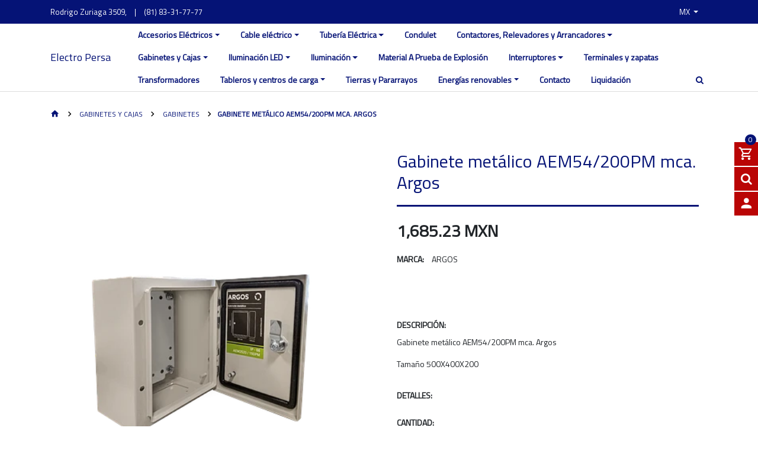

--- FILE ---
content_type: text/html; charset=utf-8
request_url: https://www.electro-persa.com/gabinete-metalico-aem54-200pm-mca-argos
body_size: 12598
content:
<!DOCTYPE html>
<!--[if IE 9]><html class="lt-ie10" lang="en" > <![endif]-->
<html class="no-js" lang="es-MX" xmlns="http://www.w3.org/1999/xhtml"> <!--<![endif]-->
<!-- Facebook Pixel Code -->
<script>
  !function(f,b,e,v,n,t,s)
  {if(f.fbq)return;n=f.fbq=function(){n.callMethod?
  n.callMethod.apply(n,arguments):n.queue.push(arguments)};
  if(!f._fbq)f._fbq=n;n.push=n;n.loaded=!0;n.version='2.0';
  n.queue=[];t=b.createElement(e);t.async=!0;
  t.src=v;s=b.getElementsByTagName(e)[0];
  s.parentNode.insertBefore(t,s)}(window, document,'script',
  'https://connect.facebook.net/en_US/fbevents.js');
  fbq('init', '994270347588610');
  fbq('track', 'PageView');
</script>
<noscript><img height="1" width="1" style="display:none"
  src="https://www.facebook.com/tr?id=994270347588610&ev=PageView&noscript=1"
/></noscript>
<!-- End Facebook Pixel Code -->
  
  <head>
    <meta name="google-site-verification" content="oAtc8jrNPXOL8OHM7Zz_n5smBy4dmIojw6IpaWCpOgY" />
    <title>Gabinete metálico AEM54/200PM mca. Argos</title>
    <meta name="description" content="Gabinete metálico AEM54/200PM mca. Argos Tamaño 500X400X200" />

    <meta http-equiv="Content-Type" content="text/html; charset=utf-8" />

    <meta name="robots" content="follow, all" />

    <!-- Set the viewport width to device width for mobile -->
    <meta name="viewport" content="width=device-width, initial-scale=1.0" />

    <!-- Facebook Meta tags for Product -->
<meta property="fb:app_id" content="283643215104248" />

  <meta property="og:title" content="Gabinete metálico AEM54/200PM mca. Argos " />
  <meta property="og:type" content="product" />
  
  <meta property="og:image" content="https://cdnx.jumpseller.com/electro-persa/image/21229268/resize/1200/1200?1639433929" />
  
  
  <meta property="og:brand" content="ARGOS" />
  
  <meta property="product:is_product_shareable" content="1" />
  <meta property="product:original_price:amount" content="1685.228319"/>
  <meta property="product:original_price:currency" content="MXN"/>
  <meta property="product:price:amount" content="1685.228319"/>
  <meta property="product:price:currency" content="MXN"/>
  
  <meta property="product:availability" content="oos"/>
  

<meta property="og:image" content="" />
<meta property="og:description" content="Gabinete metálico AEM54/200PM mca. Argos Tamaño 500X400X200" />
<meta property="og:url" content="https://www.electro-persa.com/gabinete-metalico-aem54-200pm-mca-argos" />
<meta property="og:site_name" content="Electro Persa" />
<meta name="twitter:card" content="summary" />


    
      
      <link rel="alternate" hreflang="es-MX" href="https://www.electro-persa.com/gabinete-metalico-aem54-200pm-mca-argos" />
      
      <link rel="alternate" hreflang="en" href="https://www.electro-persa.com/en/gabinete-metalico-aem54-200pm-mca-argos" />
      
    

    <link rel="canonical" href="https://www.electro-persa.com/gabinete-metalico-aem54-200pm-mca-argos">

    <link rel="icon" href=" https://assets.jumpseller.com/store/electro-persa/themes/167909/favicon.png?1753459282 ">

    <script src="//assets.jumpseller.com/public/jquery-3.3.1.slim.min.js" ></script>
    

    <script type="application/ld+json">
{
  "@context": "http://schema.org/"
  ,
    "@type": "Product",
    "name": "Gabinete metálico AEM54/200PM mca. Argos ",
    "url": "https://www.electro-persa.com/gabinete-metalico-aem54-200pm-mca-argos",
    "itemCondition": "http://schema.org/NewCondition",
    "sku": "ARG00114",
    "image": "https://cdnx.jumpseller.com/electro-persa/image/21229268/ARMARIO-METALICOII.png?1639433929",
    "description": "Gabinete metálico AEM54/200PM mca. ArgosTamaño 500X400X200",
    
    "brand": {
      "@type": "Thing",
      "name": "ARGOS"
    },
    
    "offers": {
      
        "@type": "Offer",
        "price": "1685.228319",
        "itemCondition": "http://schema.org/NewCondition",
        
        "availability": "http://schema.org/OutOfStock"
        
      
      "priceCurrency": "MXN",
      "seller": {
        "@type": "Organization",
        "name": "Electro Persa"
      }
    }
  
}
</script>


    <!-- Css -->
    <link rel="stylesheet" href="//stackpath.bootstrapcdn.com/bootstrap/4.1.0/css/bootstrap.min.css" integrity="sha384-9gVQ4dYFwwWSjIDZnLEWnxCjeSWFphJiwGPXr1jddIhOegiu1FwO5qRGvFXOdJZ4" crossorigin="anonymous">
    
    <link rel="stylesheet" type="text/css" href="//maxcdn.bootstrapcdn.com/font-awesome/4.7.0/css/font-awesome.min.css">
    <link rel="stylesheet" type="text/css" href="https://assets.jumpseller.com/store/electro-persa/themes/167909/color_pickers.css?1753459282"/>
    <link rel="stylesheet" type="text/css" href="https://assets.jumpseller.com/store/electro-persa/themes/167909/industrial_theme.css?1753459282"/>
    <link rel="stylesheet" type="text/css" href="https://assets.jumpseller.com/store/electro-persa/themes/167909/app.css?1753459282"/>
    <link rel="stylesheet" href="//cdn.materialdesignicons.com/2.3.54/css/materialdesignicons.min.css">
    <link rel="stylesheet" type="text/css" href="//cdn.jsdelivr.net/npm/slick-carousel@1.8.1/slick/slick.css"/>
    <link rel="stylesheet" type="text/css" href="https://assets.jumpseller.com/store/electro-persa/themes/167909/paymentfont.css?1753459282"/>

    <script src="//ajax.googleapis.com/ajax/libs/webfont/1.6.16/webfont.js"></script>
<script type="text/javascript">
  WebFont.load({
    google: {
      families: ["Titillium Web", "Titillium Web", "Titillium Web"]
    }
  });
</script>

<style type="text/css">
  body {
    
    font-family: 'Titillium Web', sans-serif !important;
		

  }

  .page-header, h2 {
    
    font-family: 'Titillium Web', sans-serif !important;
    
  }

  .navbar-brand, .text-logo, a, button, .btn-primary, .btn-secondary, .form-control {
    
    font-family: 'Titillium Web', sans-serif !important;
    
  }

   p, .caption h4, label, table, .panel  {
    font-size: 14px !important;
  }

  h2 {
  	font-size: 24px !important;
  }
  .navbar-brand, .text-logo {
  	font-size: 18px !important;
  }
  .navbar-left a {
  	font-size: 14px !important;
  }

</style>


  
  <!-- Código de instalación Cliengo para www.electropersa.com.mx --> <script type="text/javascript">(function () { var ldk = document.createElement('script'); ldk.type = 'text/javascript'; ldk.async = true; ldk.src = 'https://s.cliengo.com/weboptimizer/59f10b2ee4b05c78cc0f30a0/59f10b34e4b05c78cc0f30ac.js'; var s = document.getElementsByTagName('script')[0]; s.parentNode.insertBefore(ldk, s); })();</script>
  
   	 <meta name='google-site-verification' content='oAtc8jrNPXOL8OHM7Zz_n5smBy4dmIojw6IpaWCpOgY'/> 
 <meta name="csrf-param" content="authenticity_token" />
<meta name="csrf-token" content="r7VZhPAqDh2xysLfUmIkDFfk3cgdBDFxtXz_xQ8iF_UHGbT3GcC2kChoANSqZQjR21-9GzGquhqPkTMxotTReg" />





  <!-- Google Tag Manager -->
    <script>(function(w,d,s,l,i){w[l]=w[l]||[];w[l].push({'gtm.start':
    new Date().getTime(),event:'gtm.js'});var f=d.getElementsByTagName(s)[0],
    j=d.createElement(s),dl=l!='dataLayer'?'&l='+l:'';j.async=true;j.src=
    'https://www.googletagmanager.com/gtm.js?id='+i+dl;f.parentNode.insertBefore(j,f);
    })(window,document,'script','dataLayer', "GTM-MFWCPPZ");</script>
    <!-- End Google Tag Manager -->


  <script async src="https://www.googletagmanager.com/gtag/js?id=AW-935864855"></script>


<script>
  window.dataLayer = window.dataLayer || [];

  function gtag() {
    dataLayer.push(arguments);
  }

  gtag('js', new Date());

  // custom dimensions (for OKRs metrics)
  let custom_dimension_params = { custom_map: {} };
  
  custom_dimension_params['custom_map']['dimension1'] = 'theme';
  custom_dimension_params['theme'] = "industrial";
  
  

  // Send events to Jumpseller GA Account
  // gtag('config', 'G-JBWEC7QQTS', Object.assign({}, { 'allow_enhanced_conversions': true }, custom_dimension_params));

  // Send events to Store Owner GA Account
  
  
  gtag('config', 'GTM-MFWCPPZ');
  
  
  gtag('config', 'AW-935864855', { 'allow_enhanced_conversions': true });
  

  

  let order_items = null;

  
  // view_item - a user follows a link that goes directly to a product page
  gtag('event', 'view_item', {
    currency: "MXN",
    items: [{
      item_id: "ARG00114",
      item_name: "Gabinete metálico AEM54/200PM mca. Argos ",
      discount: "0.0",
      item_brand: "ARGOS",
      price: "1685.228319",
      currency: "MXN"
    }],
    value: "1685.228319",
  });

  

  
</script>








<script>
  // Pixel code

  // dont send fb events if page is rendered inside an iframe (like admin theme preview)
  if(window.self === window.top) {
    !function(f,b,e,v,n,t,s){if(f.fbq)return;n=f.fbq=function(){n.callMethod?
    n.callMethod.apply(n,arguments):n.queue.push(arguments)};if(!f._fbq)f._fbq=n;
    n.push=n;n.loaded=!0;n.version='2.0';n.agent='pljumpseller';n.queue=[];t=b.createElement(e);t.async=!0;
    t.src=v;s=b.getElementsByTagName(e)[0];s.parentNode.insertBefore(t,s)}(window,
    document,'script','https://connect.facebook.net/' + getNavigatorLocale() + '/fbevents.js');

    var data = {};

    data.currency = 'MXN';
    data.total = '0.0';
    data.products_count = '0';

    

    data.content_ids = [12533011];
    data.contents = [{"id":12533011,"quantity":1,"item_price":1685.228319,"item_discount":0.0}];
    data.single_value = 1685.228319;

    // Line to enable Manual Only mode.
    fbq('set', 'autoConfig', false, '994270347588610');

    // FB Pixel Advanced Matching
    
    
    var advancedCustomerData = {
      'em' : '',
      'fn' : '',
      'ln' : '',
      'ph' : '',
      'ct' : '',
      'zp' : '',
      'country' : ''
    };

    var missingCustomerData = Object.values(advancedCustomerData).some(function(value) { return value.length == 0 });

    if(missingCustomerData) {
      fbq('init', '994270347588610');
    } else {
      fbq('init', '994270347588610', advancedCustomerData);
    }

    // PageView - build audience views (default FB Pixel behaviour)
    fbq('track', 'PageView');

    // AddToCart - released on page load after a product was added to cart
    

    // track conversion events, ordered by importance (not in this doc)
    // https://developers.facebook.com/docs/facebook-pixel/api-reference%23events

    
      // ViewContent - When a key page is viewed such as a product page
      
        fbq('track', 'ViewContent', {
          source: 'Jumpseller',
          value: data.single_value,
          currency: data.currency,
          content_name: document.title,
          content_type: 'product',
          content_ids: data.content_ids,
          contents: data.contents,
          referrer: document.referrer,
          userAgent: navigator.userAgent,
          language: navigator.language
        });
      

    

    function getNavigatorLocale(){
      return navigator.language.replace(/-/g,'_')
    }
  }
</script>





<script src="https://files.jumpseller.com/javascripts/dist/jumpseller-2.0.0.js" defer="defer"></script></head>

  <body class="body-all">

<!--[if lt IE 8]>
<p class="browsehappy">You are using an <strong>outdated</strong> browser. Please <a href="http://browsehappy.com/">upgrade your browser</a> to improve your experience.</p>
<![endif]-->

  
  <div id="fb-root"></div>
  <script>
    (function(d, s, id) {
      var js, fjs = d.getElementsByTagName(s)[0];
      if (d.getElementById(id)) return;
      js = d.createElement(s); js.id = id;
      js.src = "//connect.facebook.net/en_US/sdk.js#xfbml=1&version=v2.0";
      fjs.parentNode.insertBefore(js, fjs);
    }
    (document, 'script', 'facebook-jssdk'));
  </script>
  

    <!-- Navigation -->
		<div class="fixed-top">

  		<!-- TOP NABVAR -->
      <nav class="navbar-secondary navbar-toggleable-md navbar-mobile  navbar-mobile-all">
        <div class="container">

          <a href="https://www.electro-persa.com" title="Electro Persa" class="logo-holder d-none d-md-block d-lg-none">
            
             <h2 class="navbar-brand"><span class="text-logo">Electro Persa</span></h2> 
            
          </a>

          <button id="navbarRightButton" class="navbar-toggler navbar-toggler-right d-md-block d-lg-none" type="button" data-toggle="collapse" data-target="#navbarContainer" aria-controls="navbarsContainer-1" aria-expanded="false" aria-label="Toggle navigation">
            <span class="navbar-toggler-icon"><i class="mdi mdi-menu"></i></span>
          </button>

          <div class="collapse navbar-collapse" id="navbarContainer">

            <!-- MOBILE NAVBAR ON THE RIGHT SIDE (MENU ITEMS + SEARCH + SOCIAL) -->
            <form id="search_mini_form" class="navbar-form float-right form-inline d-md-block d-lg-none" method="get" action="/search">
              <input type="text" value="" name="q" class="form-control form-control-sm" onFocus="javascript:this.value=''" placeholder="Buscar productos" />
              <button type="submit"><i class="fa fa-search fa-fw"></i></button>
            </form>
            <ul id="navbarContainerMobile" class="navbar-nav d-md-block d-lg-none">
              
              <li class="nav-item dropdown ">
  <a href="/accesorios-electricos"  title="Accesorios Eléctricos" class="dropdown-toggle level-1 nav-link" data-toggle="dropdown">Accesorios Eléctricos</a>
  
    <ul class="dropdown-menu multi-level">
      
        <li class="nav-item  ">
  <a href="/accesorios-electricos/accesorios-squared"  title="Accesorios SquareD" class="level-1 nav-link" >Accesorios SquareD</a>
  
</li>



      
        <li class="nav-item  ">
  <a href="/accesorios-electricos/apagadores"  title="Apagadores" class="level-1 nav-link" >Apagadores</a>
  
</li>



      
        <li class="nav-item  ">
  <a href="/accesorios-electricos/botoneria"  title="Botoneria" class="level-1 nav-link" >Botoneria</a>
  
</li>



      
        <li class="nav-item  ">
  <a href="/accesorios-electricos/cintas"  title="Cintas" class="level-1 nav-link" >Cintas</a>
  
</li>



      
        <li class="nav-item  ">
  <a href="/accesorios-electricos/clavijas"  title="Clavijas" class="level-1 nav-link" >Clavijas</a>
  
</li>



      
        <li class="nav-item  ">
  <a href="/accesorios-electricos/contactos"  title="Contactos/tomacorrientes" class="level-1 nav-link" >Contactos/tomacorrientes</a>
  
</li>



      
        <li class="nav-item  ">
  <a href="/drives"  title="Drives" class="level-1 nav-link" >Drives</a>
  
</li>



      
        <li class="nav-item  ">
  <a href="/accesorios-electricos/placas"  title="Placas" class="level-1 nav-link" >Placas</a>
  
</li>



      
        <li class="nav-item  ">
  <a href="/accesorios-electricos/tapas"  title="Tapas" class="level-1 nav-link" >Tapas</a>
  
</li>



      
        <li class="nav-item  ">
  <a href="/accesorios-electricos/medidores"  title="Medidores" class="level-1 nav-link" >Medidores</a>
  
</li>



      
        <li class="nav-item  ">
  <a href="/accesorios-electricos/electroducto"  title="Electroducto" class="level-1 nav-link" >Electroducto</a>
  
</li>



      
    </ul>
  
</li>



              
              <li class="nav-item dropdown ">
  <a href="/cable-electrico"  title="Cable eléctrico" class="dropdown-toggle level-1 nav-link" data-toggle="dropdown">Cable eléctrico</a>
  
    <ul class="dropdown-menu multi-level">
      
        <li class="nav-item  ">
  <a href="/cable-electrico/cable-al-xhhw-2-tipo-mc-ls"  title="Armado AL-8000 MC-LS" class="level-1 nav-link" >Armado AL-8000 MC-LS</a>
  
</li>



      
        <li class="nav-item  ">
  <a href="/cable-electrico/armoflex"  title="Armoflex" class="level-1 nav-link" >Armoflex</a>
  
</li>



      
        <li class="nav-item  ">
  <a href="/cable-electrico/monopolar-aluminio-aa-8000"  title="Aluminio AA-8000" class="level-1 nav-link" >Aluminio AA-8000</a>
  
</li>



      
        <li class="nav-item  ">
  <a href="/cable-electrico/cable-de-control"  title="Cable de Control" class="level-1 nav-link" >Cable de Control</a>
  
</li>



      
        <li class="nav-item  ">
  <a href="/cable-electrico/cable-multiconductor"  title="Cable Multiconductor" class="level-1 nav-link" >Cable Multiconductor</a>
  
</li>



      
        <li class="nav-item  ">
  <a href="/cable-electrico/cable-porta-electrodo"  title="Cable porta electrodo" class="level-1 nav-link" >Cable porta electrodo</a>
  
</li>



      
        <li class="nav-item  ">
  <a href="/cable-electrico/cable-desnudo"  title="Cable desnudo" class="level-1 nav-link" >Cable desnudo</a>
  
</li>



      
        <li class="nav-item  ">
  <a href="/cable-electrico/uso-rudo"  title="Uso Rudo" class="level-1 nav-link" >Uso Rudo</a>
  
</li>



      
        <li class="nav-item  ">
  <a href="/cable-electrico/cable-monopolar-tipo-thwn"  title="Cable monopolar tipo THWN" class="level-1 nav-link" >Cable monopolar tipo THWN</a>
  
</li>



      
        <li class="nav-item  ">
  <a href="/cable-monopolar-tipo-thw/ls"  title="Cable monopolar tipo THW/LS" class="level-1 nav-link" >Cable monopolar tipo THW/LS</a>
  
</li>



      
        <li class="nav-item  ">
  <a href="/cable-electrico/cable-monopolar"  title="Cable monopolar" class="level-1 nav-link" >Cable monopolar</a>
  
</li>



      
    </ul>
  
</li>



              
              <li class="nav-item dropdown ">
  <a href="/canalizacion-electrica"  title="Tubería Eléctrica" class="dropdown-toggle level-1 nav-link" data-toggle="dropdown">Tubería Eléctrica</a>
  
    <ul class="dropdown-menu multi-level">
      
        <li class="nav-item  ">
  <a href="/canalizacion-electrica/tuberia-rigida"  title="Tubería rígida" class="level-1 nav-link" >Tubería rígida</a>
  
</li>



      
        <li class="nav-item  ">
  <a href="/canalizacion-electrica/tuberia-flexible"  title="Tubería flexible" class="level-1 nav-link" >Tubería flexible</a>
  
</li>



      
        <li class="nav-item  ">
  <a href="/canalizacion-electrica/conectores-y-coples"  title="Conectores y Coples" class="level-1 nav-link" >Conectores y Coples</a>
  
</li>



      
        <li class="nav-item  ">
  <a href="/canalizacion-electrica/codos"  title="Codos" class="level-1 nav-link" >Codos</a>
  
</li>



      
        <li class="nav-item  ">
  <a href="/canalizacion-electrica/abrazaderas"  title="Abrazaderas" class="level-1 nav-link" >Abrazaderas</a>
  
</li>



      
        <li class="nav-item  ">
  <a href="/canalizacion-electrica/tornilleria"  title="Tornilleria" class="level-1 nav-link" >Tornilleria</a>
  
</li>



      
        <li class="nav-item  ">
  <a href="/canalizacion-electrica/soporteria"  title="Soporteria" class="level-1 nav-link" >Soporteria</a>
  
</li>



      
    </ul>
  
</li>



              
              <li class="nav-item  ">
  <a href="/canalizacion-electrica/condulet"  title="Condulet" class="level-1 nav-link" >Condulet</a>
  
</li>



              
              <li class="nav-item dropdown ">
  <a href="/contactores"  title="Contactores, Relevadores y Arrancadores" class="dropdown-toggle level-1 nav-link" data-toggle="dropdown">Contactores, Relevadores y Arrancadores</a>
  
    <ul class="dropdown-menu multi-level">
      
        <li class="nav-item  ">
  <a href="/accesorios"  title="Accesorios" class="level-1 nav-link" >Accesorios</a>
  
</li>



      
        <li class="nav-item  ">
  <a href="/contactores/contactores"  title="Contactores" class="level-1 nav-link" >Contactores</a>
  
</li>



      
        <li class="nav-item  ">
  <a href="/contactores/relevadores"  title="Relevadores" class="level-1 nav-link" >Relevadores</a>
  
</li>



      
        <li class="nav-item  ">
  <a href="/contactores/arrancadores"  title="Arrancadores" class="level-1 nav-link" >Arrancadores</a>
  
</li>



      
    </ul>
  
</li>



              
              <li class="nav-item dropdown ">
  <a href="/gabinetes-cajas-y-condulets"  title="Gabinetes y Cajas" class="dropdown-toggle level-1 nav-link" data-toggle="dropdown">Gabinetes y Cajas</a>
  
    <ul class="dropdown-menu multi-level">
      
        <li class="nav-item  ">
  <a href="/gabinetes-cajas-y-condulets/cajas-y-chalupas"  title="Cajas y chalupas" class="level-1 nav-link" >Cajas y chalupas</a>
  
</li>



      
        <li class="nav-item  ">
  <a href="/gabinetes-cajas-y-condulets/gabinetes"  title="Gabinetes" class="level-1 nav-link" >Gabinetes</a>
  
</li>



      
    </ul>
  
</li>



              
              <li class="nav-item dropdown ">
  <a href="/iluminacion-led"  title="Iluminación LED" class="dropdown-toggle level-1 nav-link" data-toggle="dropdown">Iluminación LED</a>
  
    <ul class="dropdown-menu multi-level">
      
        <li class="nav-item  ">
  <a href="/iluminacion-led/areas-clasificadas"  title="Areas Clasificadas" class="level-1 nav-link" >Areas Clasificadas</a>
  
</li>



      
        <li class="nav-item  ">
  <a href="/iluminacion-led/bombillas"  title="Bombillas/Focos LED" class="level-1 nav-link" >Bombillas/Focos LED</a>
  
</li>



      
        <li class="nav-item  ">
  <a href="/iluminacion-led/luminaria-decorativa"  title="Decorativa" class="level-1 nav-link" >Decorativa</a>
  
</li>



      
        <li class="nav-item  ">
  <a href="/iluminacion-led/decorativa-exterior"  title="Decorativa exterior" class="level-1 nav-link" >Decorativa exterior</a>
  
</li>



      
        <li class="nav-item  ">
  <a href="/iluminacion-led/panel-led"  title="Panel LED" class="level-1 nav-link" >Panel LED</a>
  
</li>



      
        <li class="nav-item  ">
  <a href="/iluminacion-led/reflectores"  title="Reflectores" class="level-1 nav-link" >Reflectores</a>
  
</li>



      
        <li class="nav-item  ">
  <a href="/iluminacion-led/solar"  title="Solar" class="level-1 nav-link" >Solar</a>
  
</li>



      
        <li class="nav-item  ">
  <a href="/iluminacion-led/tubo-led"  title="Tubo LED" class="level-1 nav-link" >Tubo LED</a>
  
</li>



      
        <li class="nav-item  ">
  <a href="/iluminacion-led/industrial"  title="Industrial" class="level-1 nav-link" >Industrial</a>
  
</li>



      
    </ul>
  
</li>



              
              <li class="nav-item dropdown ">
  <a href="/iluminacion"  title="Iluminación" class="dropdown-toggle level-1 nav-link" data-toggle="dropdown">Iluminación</a>
  
    <ul class="dropdown-menu multi-level">
      
        <li class="nav-item  ">
  <a href="/iluminacion-y-accesorios"  title="Iluminación y accesorios" class="level-1 nav-link" >Iluminación y accesorios</a>
  
</li>



      
        <li class="nav-item  ">
  <a href="/iluminacion/industrial"  title="Iluminación Industrial" class="level-1 nav-link" >Iluminación Industrial</a>
  
</li>



      
    </ul>
  
</li>



              
              <li class="nav-item  ">
  <a href="/material-a-prueba-de-explosion"  title="Material A Prueba de Explosión" class="level-1 nav-link" >Material A Prueba de Explosión</a>
  
</li>



              
              <li class="nav-item dropdown ">
  <a href="/interruptores"  title="Interruptores" class="dropdown-toggle level-1 nav-link" data-toggle="dropdown">Interruptores</a>
  
    <ul class="dropdown-menu multi-level">
      
        <li class="nav-item  ">
  <a href="/interruptores/interruptores-de-seguridad"  title="Interruptores de seguridad" class="level-1 nav-link" >Interruptores de seguridad</a>
  
</li>



      
        <li class="nav-item  ">
  <a href="/interruptores/termomagneticos"  title="Termomagnéticos" class="level-1 nav-link" >Termomagnéticos</a>
  
</li>



      
    </ul>
  
</li>



              
              <li class="nav-item  ">
  <a href="/terminales-y-zapatas"  title="Terminales y zapatas" class="level-1 nav-link" >Terminales y zapatas</a>
  
</li>



              
              <li class="nav-item  ">
  <a href="/transformadores"  title="Transformadores" class="level-1 nav-link" >Transformadores</a>
  
</li>



              
              <li class="nav-item dropdown ">
  <a href="/tableros-e-interruptores"  title="Tableros y centros de carga" class="dropdown-toggle level-1 nav-link" data-toggle="dropdown">Tableros y centros de carga</a>
  
    <ul class="dropdown-menu multi-level">
      
        <li class="nav-item  ">
  <a href="/tableros-e-interruptores/tableros"  title="Tableros" class="level-1 nav-link" >Tableros</a>
  
</li>



      
        <li class="nav-item  ">
  <a href="/tableros-e-interruptores/centros-de-carga"  title="Centros de carga" class="level-1 nav-link" >Centros de carga</a>
  
</li>



      
        <li class="nav-item  ">
  <a href="/tableros-e-interruptores/tableros-monofasicos"  title="Tableros Monofásicos" class="level-1 nav-link" >Tableros Monofásicos</a>
  
</li>



      
        <li class="nav-item  ">
  <a href="/tableros-e-interruptores/tableros-trifasicos"  title="Tableros Trifásicos" class="level-1 nav-link" >Tableros Trifásicos</a>
  
</li>



      
        <li class="nav-item  ">
  <a href="/tableros-e-interruptores/tableros-i-line"  title="Tableros I-Line" class="level-1 nav-link" >Tableros I-Line</a>
  
</li>



      
        <li class="nav-item  ">
  <a href="/tableros-e-interruptores/tablero-de-alumbrado"  title="Tablero de alumbrado" class="level-1 nav-link" >Tablero de alumbrado</a>
  
</li>



      
        <li class="nav-item  ">
  <a href="/qdlogic"  title="QDLogic" class="level-1 nav-link" >QDLogic</a>
  
</li>



      
    </ul>
  
</li>



              
              <li class="nav-item  ">
  <a href="/tierras-y-pararrayos"  title="Tierras y Pararrayos" class="level-1 nav-link" >Tierras y Pararrayos</a>
  
</li>



              
              <li class="nav-item dropdown ">
  <a href="/energias-renovables"  title="Energías renovables" class="dropdown-toggle level-1 nav-link" data-toggle="dropdown">Energías renovables</a>
  
    <ul class="dropdown-menu multi-level">
      
        <li class="nav-item  ">
  <a href="/energias-renovables/paneles-fotovoltaicos"  title="Paneles fotovoltáicos" class="level-1 nav-link" >Paneles fotovoltáicos</a>
  
</li>



      
        <li class="nav-item  ">
  <a href="/energias-renovables/inversores"  title="sistemas de Montaje " class="level-1 nav-link" >sistemas de Montaje </a>
  
</li>



      
        <li class="nav-item  ">
  <a href="/energias-renovables/micro-inversores"  title="Micro-Inversores" class="level-1 nav-link" >Micro-Inversores</a>
  
</li>



      
        <li class="nav-item  ">
  <a href="/energias-renovables/kits-de-instalacion"  title="KITS de Instalación" class="level-1 nav-link" >KITS de Instalación</a>
  
</li>



      
        <li class="nav-item  ">
  <a href="/energias-renovables/iluminacion-solar-led"  title="Sistemas de Monitoreo" class="level-1 nav-link" >Sistemas de Monitoreo</a>
  
</li>



      
    </ul>
  
</li>



              
              <li class="nav-item  ">
  <a href="/contact"  title="Contacto" class="level-1 nav-link" >Contacto</a>
  
</li>



              
              <li class="nav-item  ">
  <a href="/liquidacion"  title="Liquidación" class="level-1 nav-link" >Liquidación</a>
  
</li>



              
            </ul>

            <!-- DESKTOP NAVBAR -->
            <ul class="nav navbar-nav nav-top">

              <div class="float-left">

                <ul>
                  <li>Rodrigo Zuriaga 3509, </li>
                  
                  <li>|</li>
                  <li><a href="tel:(81)83-31-77-77">(81) 83-31-77-77</a></li>
                  
                </ul>

              </div>

              <div class="float-right">

                	<ul>

                    <ul class="social list-inline">
                      

                      

                      
                      
                  	</ul>

                    

                    
                    <li id="language-select" class="dropdown">
                      
                        
                        <a href="#" class="dropdown-toggle trsn nav-link" data-toggle="dropdown" role="button" aria-haspopup="true" aria-expanded="false">
                          <span>mx</span>
                          <span class="caret"></span>
                        </a>
                        
                      
                        
                      
                      <div class="dropdown-menu">
                        
                        <a href="https://www.electro-persa.com/gabinete-metalico-aem54-200pm-mca-argos" class="dropdown-item nav-link" title="Español (Mexico)">mx</a>
                        
                        <a href="https://www.electro-persa.com/en/gabinete-metalico-aem54-200pm-mca-argos" class="dropdown-item nav-link" title="English">en</a>
                        
                      </div>
                    </li>
                    

                </ul>

              </div>

            </ul>

          </div>

          
          <!-- MOBILE NAVBAR ON THE LEFT SIDE (CATEGORIES LINKS) -->
          <button class="navbar-toggler pull-xs-left d-md-none" id="navbarLeftButton" type="button">
            <i class="mdi mdi-menu"></i>
          </button>

          <ul class="navbar-left d-md-none" id="navbarLeft">
            
<ul id="icon-categories">

  

  <li>
    <a href="https://www.electro-persa.com/cable-monopolar-tipo-thw/ls">
      <i class="mdi mdi-power-plug"></i>
    	<h5>Cable monopolar</h5>
    </a>
  </li>

  
  <li>
    <a href="https://www.electro-persa.com/tableros-e-interruptores/tableros-monofasicos">
      <i class="mdi mdi-fridge-filled"></i>
    	<h5>Tableros monofasicos </h5>
    </a>
  </li>
  

  
  <li>
    <a href="https://www.electro-persa.com/canalizacion-electrica/tuberia-rigida">
      <i class="mdi mdi-pipe"></i>
    	<h5>Tubería rígida </h5>
    </a>
  </li>
  

  
  <li>
    <a href="https://www.electro-persa.com/iluminacion-led/solar">
      <i class="mdi mdi-chip"></i>
    	<h5>Energía solar</h5>
    </a>
  </li>
  

  
  <li>
    <a href="https://www.electro-persa.com/iluminacion-led/luminaria-decorativa">
      <i class="mdi mdi-lightbulb-on"></i>
    	<h5>Iluminación decorativa </h5>
    </a>
  </li>
  

  
  <li>
    <a href="https://www.electro-persa.com/material-a-prueba-de-explosion?page=1">
      <i class="mdi mdi-radioactive"></i>
    	<h5>Material a prueba de explosión </h5>
    </a>
  </li>
  


  

</ul>


          </ul>
          

          <div class="overlay"></div>

        </div>
      </nav>

      <!-- MAIN NAVBAR -->
      <nav class=" navbar-main-all navbar-main navbar-toggleable-md d-none d-lg-block">
        <div class="container">
          <div class="collapse navbar-collapse" id="navbarsContainer-2">

            <a href="https://www.electro-persa.com" title="Electro Persa" class="logo-holder float-left">
              
              
              <div class="navbar-brand"><span class="text-logo">Electro Persa</span></div>
              
              
            </a>

            <div class="float-right">

              <ul class="navbar-nav mr-auto">
                
                <li class="nav-item dropdown ">
  <a href="/accesorios-electricos"  title="Accesorios Eléctricos" class="dropdown-toggle level-1 nav-link" data-toggle="dropdown">Accesorios Eléctricos</a>
  
    <ul class="dropdown-menu multi-level">
      
        <li class="nav-item  ">
  <a href="/accesorios-electricos/accesorios-squared"  title="Accesorios SquareD" class="level-1 nav-link" >Accesorios SquareD</a>
  
</li>



      
        <li class="nav-item  ">
  <a href="/accesorios-electricos/apagadores"  title="Apagadores" class="level-1 nav-link" >Apagadores</a>
  
</li>



      
        <li class="nav-item  ">
  <a href="/accesorios-electricos/botoneria"  title="Botoneria" class="level-1 nav-link" >Botoneria</a>
  
</li>



      
        <li class="nav-item  ">
  <a href="/accesorios-electricos/cintas"  title="Cintas" class="level-1 nav-link" >Cintas</a>
  
</li>



      
        <li class="nav-item  ">
  <a href="/accesorios-electricos/clavijas"  title="Clavijas" class="level-1 nav-link" >Clavijas</a>
  
</li>



      
        <li class="nav-item  ">
  <a href="/accesorios-electricos/contactos"  title="Contactos/tomacorrientes" class="level-1 nav-link" >Contactos/tomacorrientes</a>
  
</li>



      
        <li class="nav-item  ">
  <a href="/drives"  title="Drives" class="level-1 nav-link" >Drives</a>
  
</li>



      
        <li class="nav-item  ">
  <a href="/accesorios-electricos/placas"  title="Placas" class="level-1 nav-link" >Placas</a>
  
</li>



      
        <li class="nav-item  ">
  <a href="/accesorios-electricos/tapas"  title="Tapas" class="level-1 nav-link" >Tapas</a>
  
</li>



      
        <li class="nav-item  ">
  <a href="/accesorios-electricos/medidores"  title="Medidores" class="level-1 nav-link" >Medidores</a>
  
</li>



      
        <li class="nav-item  ">
  <a href="/accesorios-electricos/electroducto"  title="Electroducto" class="level-1 nav-link" >Electroducto</a>
  
</li>



      
    </ul>
  
</li>



                
                <li class="nav-item dropdown ">
  <a href="/cable-electrico"  title="Cable eléctrico" class="dropdown-toggle level-1 nav-link" data-toggle="dropdown">Cable eléctrico</a>
  
    <ul class="dropdown-menu multi-level">
      
        <li class="nav-item  ">
  <a href="/cable-electrico/cable-al-xhhw-2-tipo-mc-ls"  title="Armado AL-8000 MC-LS" class="level-1 nav-link" >Armado AL-8000 MC-LS</a>
  
</li>



      
        <li class="nav-item  ">
  <a href="/cable-electrico/armoflex"  title="Armoflex" class="level-1 nav-link" >Armoflex</a>
  
</li>



      
        <li class="nav-item  ">
  <a href="/cable-electrico/monopolar-aluminio-aa-8000"  title="Aluminio AA-8000" class="level-1 nav-link" >Aluminio AA-8000</a>
  
</li>



      
        <li class="nav-item  ">
  <a href="/cable-electrico/cable-de-control"  title="Cable de Control" class="level-1 nav-link" >Cable de Control</a>
  
</li>



      
        <li class="nav-item  ">
  <a href="/cable-electrico/cable-multiconductor"  title="Cable Multiconductor" class="level-1 nav-link" >Cable Multiconductor</a>
  
</li>



      
        <li class="nav-item  ">
  <a href="/cable-electrico/cable-porta-electrodo"  title="Cable porta electrodo" class="level-1 nav-link" >Cable porta electrodo</a>
  
</li>



      
        <li class="nav-item  ">
  <a href="/cable-electrico/cable-desnudo"  title="Cable desnudo" class="level-1 nav-link" >Cable desnudo</a>
  
</li>



      
        <li class="nav-item  ">
  <a href="/cable-electrico/uso-rudo"  title="Uso Rudo" class="level-1 nav-link" >Uso Rudo</a>
  
</li>



      
        <li class="nav-item  ">
  <a href="/cable-electrico/cable-monopolar-tipo-thwn"  title="Cable monopolar tipo THWN" class="level-1 nav-link" >Cable monopolar tipo THWN</a>
  
</li>



      
        <li class="nav-item  ">
  <a href="/cable-monopolar-tipo-thw/ls"  title="Cable monopolar tipo THW/LS" class="level-1 nav-link" >Cable monopolar tipo THW/LS</a>
  
</li>



      
        <li class="nav-item  ">
  <a href="/cable-electrico/cable-monopolar"  title="Cable monopolar" class="level-1 nav-link" >Cable monopolar</a>
  
</li>



      
    </ul>
  
</li>



                
                <li class="nav-item dropdown ">
  <a href="/canalizacion-electrica"  title="Tubería Eléctrica" class="dropdown-toggle level-1 nav-link" data-toggle="dropdown">Tubería Eléctrica</a>
  
    <ul class="dropdown-menu multi-level">
      
        <li class="nav-item  ">
  <a href="/canalizacion-electrica/tuberia-rigida"  title="Tubería rígida" class="level-1 nav-link" >Tubería rígida</a>
  
</li>



      
        <li class="nav-item  ">
  <a href="/canalizacion-electrica/tuberia-flexible"  title="Tubería flexible" class="level-1 nav-link" >Tubería flexible</a>
  
</li>



      
        <li class="nav-item  ">
  <a href="/canalizacion-electrica/conectores-y-coples"  title="Conectores y Coples" class="level-1 nav-link" >Conectores y Coples</a>
  
</li>



      
        <li class="nav-item  ">
  <a href="/canalizacion-electrica/codos"  title="Codos" class="level-1 nav-link" >Codos</a>
  
</li>



      
        <li class="nav-item  ">
  <a href="/canalizacion-electrica/abrazaderas"  title="Abrazaderas" class="level-1 nav-link" >Abrazaderas</a>
  
</li>



      
        <li class="nav-item  ">
  <a href="/canalizacion-electrica/tornilleria"  title="Tornilleria" class="level-1 nav-link" >Tornilleria</a>
  
</li>



      
        <li class="nav-item  ">
  <a href="/canalizacion-electrica/soporteria"  title="Soporteria" class="level-1 nav-link" >Soporteria</a>
  
</li>



      
    </ul>
  
</li>



                
                <li class="nav-item  ">
  <a href="/canalizacion-electrica/condulet"  title="Condulet" class="level-1 nav-link" >Condulet</a>
  
</li>



                
                <li class="nav-item dropdown ">
  <a href="/contactores"  title="Contactores, Relevadores y Arrancadores" class="dropdown-toggle level-1 nav-link" data-toggle="dropdown">Contactores, Relevadores y Arrancadores</a>
  
    <ul class="dropdown-menu multi-level">
      
        <li class="nav-item  ">
  <a href="/accesorios"  title="Accesorios" class="level-1 nav-link" >Accesorios</a>
  
</li>



      
        <li class="nav-item  ">
  <a href="/contactores/contactores"  title="Contactores" class="level-1 nav-link" >Contactores</a>
  
</li>



      
        <li class="nav-item  ">
  <a href="/contactores/relevadores"  title="Relevadores" class="level-1 nav-link" >Relevadores</a>
  
</li>



      
        <li class="nav-item  ">
  <a href="/contactores/arrancadores"  title="Arrancadores" class="level-1 nav-link" >Arrancadores</a>
  
</li>



      
    </ul>
  
</li>



                
                <li class="nav-item dropdown ">
  <a href="/gabinetes-cajas-y-condulets"  title="Gabinetes y Cajas" class="dropdown-toggle level-1 nav-link" data-toggle="dropdown">Gabinetes y Cajas</a>
  
    <ul class="dropdown-menu multi-level">
      
        <li class="nav-item  ">
  <a href="/gabinetes-cajas-y-condulets/cajas-y-chalupas"  title="Cajas y chalupas" class="level-1 nav-link" >Cajas y chalupas</a>
  
</li>



      
        <li class="nav-item  ">
  <a href="/gabinetes-cajas-y-condulets/gabinetes"  title="Gabinetes" class="level-1 nav-link" >Gabinetes</a>
  
</li>



      
    </ul>
  
</li>



                
                <li class="nav-item dropdown ">
  <a href="/iluminacion-led"  title="Iluminación LED" class="dropdown-toggle level-1 nav-link" data-toggle="dropdown">Iluminación LED</a>
  
    <ul class="dropdown-menu multi-level">
      
        <li class="nav-item  ">
  <a href="/iluminacion-led/areas-clasificadas"  title="Areas Clasificadas" class="level-1 nav-link" >Areas Clasificadas</a>
  
</li>



      
        <li class="nav-item  ">
  <a href="/iluminacion-led/bombillas"  title="Bombillas/Focos LED" class="level-1 nav-link" >Bombillas/Focos LED</a>
  
</li>



      
        <li class="nav-item  ">
  <a href="/iluminacion-led/luminaria-decorativa"  title="Decorativa" class="level-1 nav-link" >Decorativa</a>
  
</li>



      
        <li class="nav-item  ">
  <a href="/iluminacion-led/decorativa-exterior"  title="Decorativa exterior" class="level-1 nav-link" >Decorativa exterior</a>
  
</li>



      
        <li class="nav-item  ">
  <a href="/iluminacion-led/panel-led"  title="Panel LED" class="level-1 nav-link" >Panel LED</a>
  
</li>



      
        <li class="nav-item  ">
  <a href="/iluminacion-led/reflectores"  title="Reflectores" class="level-1 nav-link" >Reflectores</a>
  
</li>



      
        <li class="nav-item  ">
  <a href="/iluminacion-led/solar"  title="Solar" class="level-1 nav-link" >Solar</a>
  
</li>



      
        <li class="nav-item  ">
  <a href="/iluminacion-led/tubo-led"  title="Tubo LED" class="level-1 nav-link" >Tubo LED</a>
  
</li>



      
        <li class="nav-item  ">
  <a href="/iluminacion-led/industrial"  title="Industrial" class="level-1 nav-link" >Industrial</a>
  
</li>



      
    </ul>
  
</li>



                
                <li class="nav-item dropdown ">
  <a href="/iluminacion"  title="Iluminación" class="dropdown-toggle level-1 nav-link" data-toggle="dropdown">Iluminación</a>
  
    <ul class="dropdown-menu multi-level">
      
        <li class="nav-item  ">
  <a href="/iluminacion-y-accesorios"  title="Iluminación y accesorios" class="level-1 nav-link" >Iluminación y accesorios</a>
  
</li>



      
        <li class="nav-item  ">
  <a href="/iluminacion/industrial"  title="Iluminación Industrial" class="level-1 nav-link" >Iluminación Industrial</a>
  
</li>



      
    </ul>
  
</li>



                
                <li class="nav-item  ">
  <a href="/material-a-prueba-de-explosion"  title="Material A Prueba de Explosión" class="level-1 nav-link" >Material A Prueba de Explosión</a>
  
</li>



                
                <li class="nav-item dropdown ">
  <a href="/interruptores"  title="Interruptores" class="dropdown-toggle level-1 nav-link" data-toggle="dropdown">Interruptores</a>
  
    <ul class="dropdown-menu multi-level">
      
        <li class="nav-item  ">
  <a href="/interruptores/interruptores-de-seguridad"  title="Interruptores de seguridad" class="level-1 nav-link" >Interruptores de seguridad</a>
  
</li>



      
        <li class="nav-item  ">
  <a href="/interruptores/termomagneticos"  title="Termomagnéticos" class="level-1 nav-link" >Termomagnéticos</a>
  
</li>



      
    </ul>
  
</li>



                
                <li class="nav-item  ">
  <a href="/terminales-y-zapatas"  title="Terminales y zapatas" class="level-1 nav-link" >Terminales y zapatas</a>
  
</li>



                
                <li class="nav-item  ">
  <a href="/transformadores"  title="Transformadores" class="level-1 nav-link" >Transformadores</a>
  
</li>



                
                <li class="nav-item dropdown ">
  <a href="/tableros-e-interruptores"  title="Tableros y centros de carga" class="dropdown-toggle level-1 nav-link" data-toggle="dropdown">Tableros y centros de carga</a>
  
    <ul class="dropdown-menu multi-level">
      
        <li class="nav-item  ">
  <a href="/tableros-e-interruptores/tableros"  title="Tableros" class="level-1 nav-link" >Tableros</a>
  
</li>



      
        <li class="nav-item  ">
  <a href="/tableros-e-interruptores/centros-de-carga"  title="Centros de carga" class="level-1 nav-link" >Centros de carga</a>
  
</li>



      
        <li class="nav-item  ">
  <a href="/tableros-e-interruptores/tableros-monofasicos"  title="Tableros Monofásicos" class="level-1 nav-link" >Tableros Monofásicos</a>
  
</li>



      
        <li class="nav-item  ">
  <a href="/tableros-e-interruptores/tableros-trifasicos"  title="Tableros Trifásicos" class="level-1 nav-link" >Tableros Trifásicos</a>
  
</li>



      
        <li class="nav-item  ">
  <a href="/tableros-e-interruptores/tableros-i-line"  title="Tableros I-Line" class="level-1 nav-link" >Tableros I-Line</a>
  
</li>



      
        <li class="nav-item  ">
  <a href="/tableros-e-interruptores/tablero-de-alumbrado"  title="Tablero de alumbrado" class="level-1 nav-link" >Tablero de alumbrado</a>
  
</li>



      
        <li class="nav-item  ">
  <a href="/qdlogic"  title="QDLogic" class="level-1 nav-link" >QDLogic</a>
  
</li>



      
    </ul>
  
</li>



                
                <li class="nav-item  ">
  <a href="/tierras-y-pararrayos"  title="Tierras y Pararrayos" class="level-1 nav-link" >Tierras y Pararrayos</a>
  
</li>



                
                <li class="nav-item dropdown ">
  <a href="/energias-renovables"  title="Energías renovables" class="dropdown-toggle level-1 nav-link" data-toggle="dropdown">Energías renovables</a>
  
    <ul class="dropdown-menu multi-level">
      
        <li class="nav-item  ">
  <a href="/energias-renovables/paneles-fotovoltaicos"  title="Paneles fotovoltáicos" class="level-1 nav-link" >Paneles fotovoltáicos</a>
  
</li>



      
        <li class="nav-item  ">
  <a href="/energias-renovables/inversores"  title="sistemas de Montaje " class="level-1 nav-link" >sistemas de Montaje </a>
  
</li>



      
        <li class="nav-item  ">
  <a href="/energias-renovables/micro-inversores"  title="Micro-Inversores" class="level-1 nav-link" >Micro-Inversores</a>
  
</li>



      
        <li class="nav-item  ">
  <a href="/energias-renovables/kits-de-instalacion"  title="KITS de Instalación" class="level-1 nav-link" >KITS de Instalación</a>
  
</li>



      
        <li class="nav-item  ">
  <a href="/energias-renovables/iluminacion-solar-led"  title="Sistemas de Monitoreo" class="level-1 nav-link" >Sistemas de Monitoreo</a>
  
</li>



      
    </ul>
  
</li>



                
                <li class="nav-item  ">
  <a href="/contact"  title="Contacto" class="level-1 nav-link" >Contacto</a>
  
</li>



                
                <li class="nav-item  ">
  <a href="/liquidacion"  title="Liquidación" class="level-1 nav-link" >Liquidación</a>
  
</li>



                
                
                <form id="search_mini_form" class="navbar-form float-right form-inline hidden-md" method="get" action="/search">
                <input type="search" value="" name="q" class="form-control form-control-sm" onFocus="javascript:this.value=''" placeholder="Buscar">
                <span><i class="fa fa-search fa-fw"></i></span>
              </form>
              </ul>

              

            </div>

           </div>
        </div>
      </nav>

    </div>

    <!-- FIXED NAV RIGHT -->
    <ul id="fixed-nav-right">

      <li class="cart-nav">
        <a href="/cart" title="Ver/Editar Carro" class="cart-btn">
          <i class="mdi mdi-cart-outline"></i>
          <span id="nav-bar-cart">0</span>
        </a>
        <div class="cart-list hidden-sm-down">
          <div class="cart-amount">
            <span><span id="cart-amount-value" style="display: inline;">0</span> artículos en el carrito de compras</span>
          </div>
          
          <div class="cart-buttons button">
            <a href="/cart" class="view-cart btn btn-secondary" ><span data-hover="View Cart"><span>Ver Carro</span></span></a>
            
          </div>
        </div>
      </li>

      <li class="search-right">
        <form id="search_mini_form" class="navbar-form float-right form-inline hidden-md" method="get" action="/search">
          <input type="search" value="" name="q" class="form-control form-control-sm" onFocus="javascript:this.value=''" placeholder="Buscar"/>
          <span><i class="fa fa-search fa-fw"></i></span>
        </form>
      </li>

      
      <li >
        <a href="/customer/login" id="login-link" title="Ingresar aElectro Persa" class="user-link">
          <i class="mdi mdi-account"></i>
          <span>Ingresar</span>
        </a>
      </li>
      

      
    </ul>

    <!-- Page Content -->
    
    <section class="container">
      <div class="row">
        <section class="col-12">
          <ol class="breadcrumb">
            
            
            <li class="breadcrumb-item"><a href="/" class="trsn" title="Volver a Inicio"><i class="mdi mdi-home"></i></a></li>
            
            
            
            <li class="breadcrumb-item"><a href="/gabinetes-cajas-y-condulets" class="trsn" title="Volver a Gabinetes y Cajas"> Gabinetes y Cajas </a></li>
            
            
            
            <li class="breadcrumb-item"><a href="/gabinetes-cajas-y-condulets/gabinetes" class="trsn" title="Volver a Gabinetes"> Gabinetes </a></li>
            
            
            
            <li class="breadcrumb-item"><span>Gabinete metálico AEM54/200PM mca. Argos </span></li>
            
            
          </ol>
        </section>
      </div>
    </section>
    

    <!-- Start of HubSpot Embed Code -->
<script type="text/javascript" id="hs-script-loader" async defer src="//js.hs-scripts.com/40169112.js"></script>
<!-- End of HubSpot Embed Code -->

<div id="product-page" class="container inner-page">

  <div class="row">

    <div class="col-sm-12 col-md-12 col-lg-6 mb-4">
      
      <!-- There's only One image -->
      <div class="">
        <div class="main-product-image">
          <img src="https://cdnx.jumpseller.com/electro-persa/image/21229268/resize/400/500?1639433929" alt="Gabinete metálico AEM54/200PM mca. Argos " class="img-fluid">
        </div>
      </div>
      
    </div>

    <div class="col-sm-12 col-md-12 col-lg-6">
      <div class="col-sm-12">
        <h1 class="product-name">Gabinete metálico AEM54/200PM mca. Argos </h1>
        <form class="form-horizontal" action="/cart/add/12533011" method="post" enctype="multipart/form-data" name="buy">
          <div>

            <!-- Product Price  -->
            <div class="form-group price_elem row">
              <div class="col-12">
                <span class="product-form-price" id="product-form-price">1,685.23 MXN</span>
                

              </div>
            </div>

            
            <div class="form-group row">
              <div class="col-12">
                <label class="form-control-label">Marca:</label>
                <span class="product-form-brand">ARGOS</span>
              </div>
            </div>
            

            
            <div id="product-sku" class="form-group row sku" style="visibility:hidden">
              <label class="col-12 form-control-label nopaddingtop">SKU: </label>
              <div class="col-12">
                <span class="sku_elem">ARG00114</span>
              </div>
            </div>
            

            

            
            <div class="form-group row">
              <label class="col-12 form-control-label">Descripción:</label>
              <div class="col-12 description">
                <p>Gabinete metálico AEM54/200PM mca. Argos</p>
<p>Tamaño 500X400X200</p>
              </div>
            </div>
            

            

            
            <div class="form-group row">
              <label class="col-sm-3 col-md-3 form-control-label">Detalles:</label>
              <div class="col-sm-9 col-md-9">
                
              </div>
            </div>
            

            

						<!-- Available -->
            <div class="row no-padding">

              <div class="form-group product-stock col-4 col-sm-3 no-padding">
                <label for="Quantity" class="col-12 form-control-label">Cantidad:</label>
                <div class="col-12 product-form-qty">
                 
                  <input type="number" class="qty form-control qty-input" id="input-qty" name="qty" maxlength="7" min="" value="1"    max="0"  >
                  <span class="qty-plus"><i class="fa fa-caret-up fa-fw"></i></span>
                  <span class="qty-minus"><i class="fa fa-caret-down fa-fw"></i></span>
                </div>
              </div>

              <div class="form-group product-stock product-available col-12 col-sm-9 no-paddinghidden">
                
                <input type="submit" class="adc btn btn-primary" value="Añadir al carro" />
                
                <a href="https://www.electro-persa.com" class="btn btn-back btn-sm" title="Continúa Comprando"><i class="mdi mdi-arrow-left"></i> Continúa Comprando</a>
              </div>

            </div>

            <!-- Out of Stock -->
            <div class="form-group product-stock product-out-stock row visible">
              <label class="col-sm-12 col-md-12 form-control-label">Disponibilidad:</label>
              <div class="col-sm-12 col-md-12">
                <span class="product-form-price">Agotado</span>
                <p>Este producto se ha quedado sin stock. Puedes preguntarnos por el.</p>
                <a href="/contact" class="btn btn-secondary btn-sm" title="Contáctanos">Contáctanos</a>
                <a href="https://www.electro-persa.com" class="btn btn-back btn-back-no-stock btn-sm" title="&larr; Continue Comprando">&larr; Continue Comprando</a>
              </div>
            </div>

            <!-- Not Available -->
            <div class="form-group product-stock product-unavailable row hidden">
              <label class="col-sm-12 col-md-12 form-control-label">Disponibilidad:</label>
              <div class="col-sm-12 col-md-12">
                <span class="product-form-price">No Disponible</span>
                <p>Este producto no está disponible. Puedes enviarnos un correo.</p>
                <a href="/contact" class="btn btn-secondary btn-sm" title="Contáctanos">Contáctanos</a>
                <a href="https://www.electro-persa.com" class="btn btn-back btn-back-no-stock btn-sm" title="&larr; Continue Comprando">&larr; Continue Comprando</a>
              </div>
            </div>

          </div>
        </form>

        <div id="product-sharing" class="row">
          <label class="col-3 no-padding">Compartir:</label>
          <ul class="list-inline social-networks col-9 no-padding">
            
            <li class="list-inline-item">
              <a href="https://www.facebook.com/sharer/sharer.php?u=https://www.electro-persa.com/gabinete-metalico-aem54-200pm-mca-argos" class="has-tip tip-top radius button tiny button-facebook trsn" title="Compartir en Facebook" target="_blank" data-tooltip>
                <i class="fa fa-facebook"></i>
              </a>
            </li>
            

            
            <li class="list-inline-item">
              <a href="https://twitter.com/share?url=https://www.electro-persa.com/gabinete-metalico-aem54-200pm-mca-argos&text=Mira este producto Gabinete metálico AEM54/200PM mca. Argos " class="has-tip tip-top radius button tiny button-twitter trsn" title="Compartir en Twitter" target="_blank" data-tooltip>
                <i class="fa fa-twitter"></i>
              </a>
            </li>
            

            
            <li class="list-inline-item">
              <a href="https://plus.google.com/share?url=https://www.electro-persa.com/gabinete-metalico-aem54-200pm-mca-argos" class="has-tip tip-top radius button tiny button-google-plus trsn" title="Compartir en Google+" target="_blank" data-tooltip>
                <i class="fa fa-google-plus"></i>
              </a>
            </li>
            

            
            <li class="list-inline-item">
              <a href="https://pinterest.com/pin/create/bookmarklet/?media=https://cdnx.jumpseller.com/electro-persa/image/21229268/ARMARIO-METALICOII.png?1639433929&url=https://www.electro-persa.com/gabinete-metalico-aem54-200pm-mca-argos&is_video=false&description=Gabinete metálico AEM54/200PM mca. Argos : Gabinete metálico AEM54/200PM mca. Argos
Tamaño 500X400X200" class="has-tip tip-top radius button tiny button-pinterest trsn" title="Compartir en Pinterest" target="_blank" data-tooltip>
                <i class="fa fa-pinterest"></i>
              </a>
            </li>
            

            
            <li class="list-inline-item">
              <a class="has-tip tip-top radius button tiny button-tumblr trsn" title="Compartir en Tumblr" href="http://tumblr.com/widgets/share/tool?canonicalUrl=https://www.electro-persa.com/gabinete-metalico-aem54-200pm-mca-argos">
                <i class="fa fa-tumblr"></i>
              </a>
            </li>
            <script id="tumblr-js" async src="https://assets.tumblr.com/share-button.js"></script>
            

            
            <li class="list-inline-item">
              <a id="whatsapp" class="has-tip tip-top radius button tiny button-whats trsn" href="https://api.whatsapp.com/send?text=Mira este producto Gabinete metálico AEM54/200PM mca. Argos  | https://www.electro-persa.com/gabinete-metalico-aem54-200pm-mca-argos">
                <i class="fa fa-whatsapp"></i>
              </a>
            </li>
            

          </ul>

        </div>
        <script type="text/javascript">
        $('#product-sharing a').click(function(){
          return !window.open(this.href, 'Share', 'width=640,height=300');
        });
        </script>

      </div>

    </div>
  </div>

  
  

<div class="row">
  <div class="col-12">
    <div class="section-title">
      <h2>También puedes estar interesado en:</h2>
      <hr>
    </div>
    <div class="row">
      
      
      <div class="col-6 col-md-3">
        <div class="main-category-image">

          
          <div class="img-modal-holder">
            <a href="/gabinete-electrico-nema-4-x">
              <img class="img-fluid img-portfolio img-hover mb-3" src="https://cdnx.jumpseller.com/electro-persa/image/4470971/resize/360/450?1637608187" alt="Gabinete Electrico Nema 4 x " />
            </a>
            <!-- Button trigger modal -->
            <a href="/gabinete-electrico-nema-4-x" class="modal-btn"><span>Ver más</span></a>
          </div>
          

          <div class="caption hr-available">
            <h4 class="prod-title"><a href="/gabinete-electrico-nema-4-x">Gabinete Electrico Ne...</a></h4>
            <h4 class="price-mob price-currency">
              
              
              2,336.49 MXN
              
              
            </h4>
            
            <a href="/gabinete-electrico-nema-4-x" class="btn btn-primary btn-available">Comprar</a>
            
          </div>
        </div>
      </div>
      
      
      
      <div class="col-6 col-md-3">
        <div class="main-category-image">

          
          <div class="img-modal-holder">
            <a href="/cajas-de-metalchalupas-2x4">
              <img class="img-fluid img-portfolio img-hover mb-3" src="https://cdnx.jumpseller.com/electro-persa/image/4099608/resize/360/450?1637608189" alt="Cajas de metal/Chalupas 2X4''" />
            </a>
            <!-- Button trigger modal -->
            <a href="/cajas-de-metalchalupas-2x4" class="modal-btn"><span>Ver más</span></a>
          </div>
          

          <div class="caption hr-available">
            <h4 class="prod-title"><a href="/cajas-de-metalchalupas-2x4">Cajas de metal/Chalup...</a></h4>
            <h4 class="price-mob price-currency">
              
              
              35.83 MXN
              
              
            </h4>
            
            <a href="/cajas-de-metalchalupas-2x4" class="btn btn-primary btn-available">Comprar</a>
            
          </div>
        </div>
      </div>
      
      
      
      <div class="col-6 col-md-3">
        <div class="main-category-image">

          
          <div class="img-modal-holder">
            <a href="/cajas-de-metalchalupas-2x5">
              <img class="img-fluid img-portfolio img-hover mb-3" src="https://cdnx.jumpseller.com/electro-persa/image/4099620/resize/360/450?1637608189" alt="Cajas de metal/Chalupas 2X5''" />
            </a>
            <!-- Button trigger modal -->
            <a href="/cajas-de-metalchalupas-2x5" class="modal-btn"><span>Ver más</span></a>
          </div>
          

          <div class="caption hr-available">
            <h4 class="prod-title"><a href="/cajas-de-metalchalupas-2x5">Cajas de metal/Chalup...</a></h4>
            <h4 class="price-mob price-currency">
              
              
              21.17 MXN
              
              
            </h4>
            
            <a href="/cajas-de-metalchalupas-2x5" class="btn btn-primary btn-available">Comprar</a>
            
          </div>
        </div>
      </div>
      
      
      
      <div class="col-6 col-md-3">
        <div class="main-category-image">

          
          <div class="img-modal-holder">
            <a href="/caja-octagonal-de-3">
              <img class="img-fluid img-portfolio img-hover mb-3" src="https://cdnx.jumpseller.com/electro-persa/image/4099641/resize/360/450?1637608189" alt="Caja Octagonal de 3''" />
            </a>
            <!-- Button trigger modal -->
            <a href="/caja-octagonal-de-3" class="modal-btn"><span>Ver más</span></a>
          </div>
          

          <div class="caption hr-available">
            <h4 class="prod-title"><a href="/caja-octagonal-de-3">Caja Octagonal de 3''</a></h4>
            <h4 class="price-mob price-currency">
              
              <span class="product-block-not-available">Agotado</span>
              
            </h4>
            
            <button type="button" class="btn btn-primary btn-not-available disabled">Agotado</button>
            
          </div>
        </div>
      </div>
      
      
      
      <div class="col-6 col-md-3">
        <div class="main-category-image">

          
          <div class="img-modal-holder">
            <a href="/caja-octagonal-de-4">
              <img class="img-fluid img-portfolio img-hover mb-3" src="https://cdnx.jumpseller.com/electro-persa/image/4099647/resize/360/450?1637608189" alt="Caja Octagonal de 4''" />
            </a>
            <!-- Button trigger modal -->
            <a href="/caja-octagonal-de-4" class="modal-btn"><span>Ver más</span></a>
          </div>
          

          <div class="caption hr-available">
            <h4 class="prod-title"><a href="/caja-octagonal-de-4">Caja Octagonal de 4''</a></h4>
            <h4 class="price-mob price-currency">
              
              
              24.19 MXN
              
              
            </h4>
            
            <a href="/caja-octagonal-de-4" class="btn btn-primary btn-available">Comprar</a>
            
          </div>
        </div>
      </div>
      
      
      
      <div class="col-6 col-md-3">
        <div class="main-category-image">

          
          <div class="img-modal-holder">
            <a href="/caja-cuadrada-de-4-1116">
              <img class="img-fluid img-portfolio img-hover mb-3" src="https://cdnx.jumpseller.com/electro-persa/image/4099662/resize/360/450?1637608189" alt="Caja cuadrada de 4 11/16"" />
            </a>
            <!-- Button trigger modal -->
            <a href="/caja-cuadrada-de-4-1116" class="modal-btn"><span>Ver más</span></a>
          </div>
          

          <div class="caption hr-available">
            <h4 class="prod-title"><a href="/caja-cuadrada-de-4-1116">Caja cuadrada de 4 11...</a></h4>
            <h4 class="price-mob price-currency">
              
              
              86.94 MXN
              
              
            </h4>
            
            <a href="/caja-cuadrada-de-4-1116" class="btn btn-primary btn-available">Comprar</a>
            
          </div>
        </div>
      </div>
      
      
      
      <div class="col-6 col-md-3">
        <div class="main-category-image">

          
          <div class="img-modal-holder">
            <a href="/caja-cuadrada-de-4">
              <img class="img-fluid img-portfolio img-hover mb-3" src="https://cdnx.jumpseller.com/electro-persa/image/4099693/resize/360/450?1637608189" alt="Caja cuadrada de 4"" />
            </a>
            <!-- Button trigger modal -->
            <a href="/caja-cuadrada-de-4" class="modal-btn"><span>Ver más</span></a>
          </div>
          

          <div class="caption hr-available">
            <h4 class="prod-title"><a href="/caja-cuadrada-de-4">Caja cuadrada de 4"</a></h4>
            <h4 class="price-mob price-currency">
              
              
              32.51 MXN
              
              
            </h4>
            
            <a href="/caja-cuadrada-de-4" class="btn btn-primary btn-available">Comprar</a>
            
          </div>
        </div>
      </div>
      
      
      
      <div class="col-6 col-md-3">
        <div class="main-category-image">

          
          <div class="img-modal-holder">
            <a href="/gabinete-de-acero-inoxidable">
              <img class="img-fluid img-portfolio img-hover mb-3" src="https://cdnx.jumpseller.com/electro-persa/image/4110036/resize/360/450?1637608190" alt="GABINETE DE ACERO INOXIDABLE" />
            </a>
            <!-- Button trigger modal -->
            <a href="/gabinete-de-acero-inoxidable" class="modal-btn"><span>Ver más</span></a>
          </div>
          

          <div class="caption hr-available">
            <h4 class="prod-title"><a href="/gabinete-de-acero-inoxidable">GABINETE DE ACERO INO...</a></h4>
            <h4 class="price-mob price-currency">
              
              <span class="product-block-not-available">Agotado</span>
              
            </h4>
            
            <button type="button" class="btn btn-primary btn-not-available disabled">Agotado</button>
            
          </div>
        </div>
      </div>
      
      
      <!-- items mirrored twice, total of 8 -->
    </div>
  </div>
</div>


  

</div>


<script type="text/javascript">
$(document).ready(function(){
  $('#product-carousel').carousel({interval: false});
  $('.thumbs').click(function(e){
    e.preventDefault();
    $("#product-carousel").carousel(parseInt($(this).attr('data-image')) -1);
  });
  $("#product-link").click(function () {
    $(this).select();
  });
});
</script>


<!-- Add to cart plugin -->



    <!-- Footer -->
    <div class="container-fluid">
      <footer>

        
        <!-- Footer Subscribe -->
        <section id="footer-subscribe">
          <!-- Begin MailChimp Signup Form -->
<div class="container">
  <div id="mc_embed_signup" class="row">
    <!-- //upgreen.us14.list-manage.com/subscribe/post?u=37d0843fc21a18eccb8d392eb&amp;id=f7037d65c5 -->
    <form action="#" method="post" id="mc-embedded-subscribe-form" name="mc-embedded-subscribe-form" class="validate" target="_blank" novalidate>
      <div id="mc_embed_signup_scroll" class="row">
        <div class="col-12 footer-subscribe__field">
          <h6 class="footer-subscribe__title">Newsletter </h6>
        </div>
        <!-- end .footer-subscribe__field -->

        <div class="col-12 footer-subscribe__field">
          <input type="email" id="mce-EMAIL" class="email  footer-subscribe__email" name="EMAIL" placeholder="Escribe tu email aquí ..." required>
          <button type="submit" id="mc-embedded-subscribe" class="footer-subscribe__button" name="subscribe">Enviar</button>
        </div>
        <!-- end .footer-subscribe__field -->

        <!-- real people should not fill this in and expect good things - do not remove this or risk form bot signups-->
        <div style="position: absolute; left: -5000px;" aria-hidden="true"><input type="text" name="b_37d0843fc21a18eccb8d392eb_f7037d65c5" tabindex="-1" value=""></div>
      </div>
      <!-- end #mc-embedded-subscribe-form-->
    </form>
    <!-- end #mc_embed_signup_scroll-->
  </div>
</div>
<!-- end #mc_embed_signup -->
        </section>
        <!-- end #footer-subscribe -->
        

        <div class="container">
          <div class="row">

            <!-- STORE DESCRIPTION AND SOCIAL LINKS -->
            <div class="col-12 col-sm-12 col-md-3 col-lg-3">
              <!-- Store Logo/Name -->
              
              <h2 class="footer-about__title">Electro Persa</h2>
              

              <span class="line"></span>

              <!-- Store Description -->
              <h2 class="footer-about__description">Distribuidora de material eléctrico con mas de 25 años en el mercado. Contamos con iluminación LED industrial y decorativa, cableado eléctrico, tableros de distribución,  material a prueba de explosión y mucho mas!</h2>

              <!-- Social -->
              <ul class="footer-about__social">
  

  

  

  

  

  

  

  

  
</ul>

<span class="d-block d-md-none bottom-line"></span>

            </div>

            <!-- NAVIGATION LINKS -->
            <div class="col-12 col-sm-4 col-md-3 col-lg-3">
              <!-- Headline -->
              <h4 class="headline footer">Información</h4>
              <span class="line"></span>

              <ul class="footer-links">
                
                <li class="nav-item  ">
  <a href="/"  title="Inicio" class="level-1 nav-link" >Inicio</a>
  
</li>



                
                <li class="nav-item  ">
  <a href="/blog"  title="Blog" class="level-1 nav-link" >Blog</a>
  
</li>



                
                <li class="nav-item  ">
  <a href="/contact"  title="Contacto" class="level-1 nav-link" >Contacto</a>
  
</li>



                
                <li class="nav-item  ">
  <a href="/garantias"  title="Garantias" class="level-1 nav-link" >Garantias</a>
  
</li>



                
                <li class="nav-item  ">
  <a href="/faq"  title="FAQs" class="level-1 nav-link" >FAQs</a>
  
</li>



                
                <li class="nav-item  ">
  <a href="/metodos-de-pago"  title="Métodos de pago " class="level-1 nav-link" >Métodos de pago </a>
  
</li>



                
                <li class="nav-item  ">
  <a href="/politicas-de-devolucion"  title="Políticas de devolución " class="level-1 nav-link" >Políticas de devolución </a>
  
</li>



                
                <li class="nav-item  ">
  <a href="/politicas-de-envio"  title="Políticas de Envió" class="level-1 nav-link" >Políticas de Envió</a>
  
</li>



                
                <li class="nav-item  ">
  <a href="/terminos-de-uso"  title="Términos de uso" class="level-1 nav-link" >Términos de uso</a>
  
</li>



                
              </ul>

              <span class="d-block d-sm-none bottom-line"></span>
            </div>

            <!-- CUSTOMER PAGES LINKS -->
            
            <div class="col-12 col-sm-4 col-md-3 col-lg-3">

              <!-- Headline -->
              <h4 class="headline footer">Mi cuenta</h4>
              <span class="line"></span>

              <ul class="footer-links">
                <li><a href="/customer/login"> Ingresar </a></li>
                <li><a href="/customer/login">Mis detalles</a></li>
                <li><a href="/customer/login">Dirección de Facturación</a></li>
                <li><a href="/customer/login">Dirección de Envío</a></li>
              </ul>

              <span class="d-block d-sm-none bottom-line"></span>
            </div>
            

            <!-- CONTACT LINKS -->
            <div class="col-12 col-sm-4 col-md-3 col-lg-3">
              <h4 class="headline footer">Contáctanos</h4>
              <span class="line"></span>

              <ul class="footer-contact-menu">

                
                <li>
                    <i class="mdi mdi-google-maps"></i>
                  <p>
                    Rodrigo Zuriaga 3509, 
                  </p>
                </li>
                
                
                <li>
                  <i class="mdi mdi-phone"></i>
                  <p>
                    <a href="tel:8183-31-77-77" title="Llámanos">(81) 83-31-77-77</a>
                  </p>
                </li>
                

                <li>
                  <i class="mdi mdi-email-outline"></i>
                  <a href="mailto:ventas@electropersa.com.mx" title="Envíanos un mail">ventas@electropersa.com.mx</a>
                </li>

                
                <li>
                  <i class="mdi mdi-clock"></i>
                  <p>8:00am - 6:00pm</p>
                </li>
                
              </ul>

              <span class="d-block d-sm-none bottom-line"></span>
            </div>

          </div>

          <div class="row footer-lines">
            <div class="d-none d-md-block col-md-3 col-lg-3"><span class="bottom-line"></span></div>
            <div class="d-none d-sm-block col-sm-4 col-md-3 col-lg-3"><span class="bottom-line"></span></div>
            <div class="d-none d-sm-block col-sm-4 col-md-3 col-lg-3"><span class="bottom-line"></span></div>
            <div class="d-none d-sm-block col-sm-4 col-md-3 col-lg-3"><span class="bottom-line"></span></div>
          </div>

          <div class="row">

            <!-- COPYRIGHT -->
            <div class="col-12 col-sm-12 col-md-4">
              <p class="powerd-by">&copy; 2026 Electro Persa. Todos los derechos reservados. <a href='https://jumpseller.mx/?utm_medium=store&utm_campaign=powered_by&utm_source=electro-persa' title='Crear tienda en línea' target='_blank' rel='nofollow'>Powered by Jumpseller</a>.</p>
            </div>

            <!-- PAYMENT METHODS -->
            
            <div class="payment-methods col-12 col-sm-12 col-md-8">
                <ul>
                  <li><img src="https://assets.jumpseller.com/store/electro-persa/themes/167909/webpay.png?1753459282" alt="Visa" /></li>
                  <li><i class="pf pf-visa"></i></li>
                  <li><i class="pf pf-mastercard-alt"></i></li>
                  <li><img src="https://assets.jumpseller.com/store/electro-persa/themes/167909/magna.png?1753459282" alt="Magna" /></li>
                  <li><i class="pf pf-american-express"></i></li>
                  <li><i class="pf pf-diners"></i></li>
                  <li><img src="https://assets.jumpseller.com/store/electro-persa/themes/167909/deposito.png?1753459282" alt="Depósito" /></li>
                  <li><img src="https://assets.jumpseller.com/store/electro-persa/themes/167909/transferencia-bancaria.png?1753459282" alt="Transferencia Bancaria" /></li>
                </ul>
              </div>
            

          </div>

        </div>
      </footer>

    </div>
    <!-- /.container -->

    <!-- Bootstrap Core JavaScript -->
    <script src="//cdnjs.cloudflare.com/ajax/libs/popper.js/1.14.0/umd/popper.min.js" integrity="sha384-cs/chFZiN24E4KMATLdqdvsezGxaGsi4hLGOzlXwp5UZB1LY//20VyM2taTB4QvJ" crossorigin="anonymous"></script>
    <script src="//stackpath.bootstrapcdn.com/bootstrap/4.1.0/js/bootstrap.min.js" integrity="sha384-uefMccjFJAIv6A+rW+L4AHf99KvxDjWSu1z9VI8SKNVmz4sk7buKt/6v9KI65qnm" crossorigin="anonymous"></script>

    <!-- Script to Activate Tooltips -->
    <script>
      $(function () {
        $('[data-toggle="tooltip"]').tooltip()
        $('.carousel').carousel()
      })
    </script>

    <script type="text/javascript" src="//cdn.jsdelivr.net/npm/slick-carousel@1.8.1/slick/slick.min.js"></script>
    <script src="//cdn.jsdelivr.net/bootstrap.filestyle/1.1.0/js/bootstrap-filestyle.min.js"></script>
    
    <script type="text/javascript" src="https://assets.jumpseller.com/store/electro-persa/themes/167909/main.js?1753459282"></script>
    
  </body>

</html>
